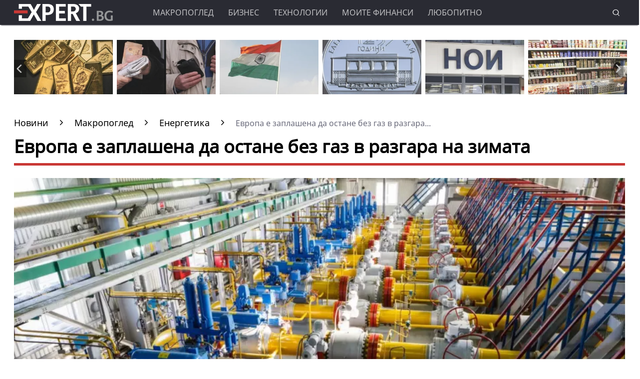

--- FILE ---
content_type: text/html; charset=UTF-8
request_url: https://www.expert.bg/macroview/energy/evropa-e-zaplashena-da-ostane-bez-gaz-v-razgara-na-zimata-1769867.html
body_size: 25452
content:
<!DOCTYPE html>
<html lang="bg">
    <head>
        <meta http-equiv="X-UA-Compatible" content="IE=edge">
        <title>Европа е заплашена да остане без газ в разгара на зимата</title>
        <meta http-equiv="Cache-control" content="public">
        <meta charset="utf-8" />
        <meta http-equiv="X-UA-Compatible" content="chrome=1">
        <meta http-equiv="X-UA-Compatible" content="IE=8">
        <meta content=" Европа рискува да изчерпи запасите си от природен газ в средата на пиковото зимно търсене, ако доставките на Русия по критичния тръбопровод &quot;Северен поток&quot; спрат напълно, предупреждава" name="Description">        <meta content=" природен газ, доставки на газ, руски газ, Газпром, Северен поток 1, Русия, санкции Русия, втечнен газ, Северен поток 2, газово хранилище, газохранилище, газови запаси, газови доставки," name="Keywords">        <link rel="canonical" href="https://www.expert.bg/macroview/energy/evropa-e-zaplashena-da-ostane-bez-gaz-v-razgara-na-zimata-1769867.html" />        <meta name="viewport" content="width=device-width, initial-scale=1.0, maximum-scale=5.0, user-scalable=0" />
        <link rel="apple-touch-icon" sizes="57x57" href="https://i.actualno.com/expert/favicon/apple-icon-57x57.png">
        <link rel="apple-touch-icon" sizes="60x60" href="https://i.actualno.com/expert/favicon/apple-icon-60x60.png">
        <link rel="apple-touch-icon" sizes="72x72" href="https://i.actualno.com/expert/favicon/apple-icon-72x72.png">
        <link rel="apple-touch-icon" sizes="76x76" href="https://i.actualno.com/expert/favicon/apple-icon-76x76.png">
        <link rel="apple-touch-icon" sizes="114x114" href="https://i.actualno.com/expert/favicon/apple-icon-114x114.png">
        <link rel="apple-touch-icon" sizes="120x120" href="https://i.actualno.com/expert/favicon/apple-icon-120x120.png">
        <link rel="apple-touch-icon" sizes="144x144" href="https://i.actualno.com/expert/favicon/apple-icon-144x144.png">
        <link rel="apple-touch-icon" sizes="152x152" href="https://i.actualno.com/expert/favicon/apple-icon-152x152.png">
        <link rel="apple-touch-icon" sizes="180x180" href="https://i.actualno.com/expert/favicon/apple-icon-180x180.png">
        <link rel="icon" type="image/png" sizes="192x192"  href="https://i.actualno.com/expert/favicon/android-icon-192x192.png">
        <link rel="icon" type="image/png" sizes="32x32" href="https://i.actualno.com/expert/favicon/favicon-32x32.png">
        <link rel="icon" type="image/png" sizes="96x96" href="https://i.actualno.com/expert/favicon/favicon-96x96.png">
        <link rel="icon" type="image/png" sizes="16x16" href="https://i.actualno.com/expert/favicon/favicon-16x16.png">
        <link rel="manifest" href="https://i.actualno.com/expert/favicon/manifest.json">
        <meta name="msapplication-TileColor" content="#ffffff">
        <meta name="msapplication-TileImage" content="https://i.actualno.com/expert/favicon/ms-icon-144x144.png">
        <meta name="profitshareid" content="e3a30d82c00e6fd2b0839e5d95e65af2" />
        <meta name="apple-touch-fullscreen" content="yes" />
        <meta property="fb:pages" content="144606753783" />
        <meta property="fb:app_id" content="124973397519318" />
        <meta property="fb:admins" content="100000100884366" />
            <meta property="og:type" content="article" />
    <meta property="og:url" content="https://www.expert.bg/macroview/energy/evropa-e-zaplashena-da-ostane-bez-gaz-v-razgara-na-zimata-1769867.html"/>
    <meta property="og:title" content="Европа е заплашена да остане без газ в най-лошия момент" />
    <meta property="og:description" content=" Европа рискува да изчерпи запасите си от природен газ в средата на пиковото зимно търсене, ако доставките на..." />
    <meta property="og:image" content="https://i1.actualno.com/actualno_2013/upload/news/2021/10/12/0004932001634063185_1769867_920x517.webp" />
    <meta property="og:image:secure_url" content="https://i1.actualno.com/actualno_2013/upload/news/2021/10/12/0004932001634063185_1769867_920x517.webp" />
    <meta property="og:image:type" content="image/webp" />
    <meta property="og:image:width" content="920" />
    <meta property="og:image:height" content="517" />
    <meta property="og:image:alt" content="Европа е заплашена да остане без газ в разгара на зимата" />
        <meta name="twitter:card" content="summary_large_image" />
        <meta name="twitter:site" content="Expert.bg" />
        <link type="text/css" rel="stylesheet" href="/css/fonts/NotoSans.css">
            <link href="/css/fonts/Roboto.css" rel="stylesheet">
     <link type="text/css" rel="stylesheet" href="/css/flexboxgrid.css">
     <link type="text/css" rel="stylesheet" href="/css/style.css">
     <link type="text/css" rel="stylesheet" href="/js/plugins/slick/slick.css">

                            
        <script src="https://cdnjs.cloudflare.com/ajax/libs/Detect.js/2.2.2/detect.min.js"></script>

        <script type="text/javascript" src="https://www.expert.bg/sp-push-worker.js?time=670844"></script>
                    <script async src="https://securepubads.g.doubleclick.net/tag/js/gpt.js"></script>
                <script async src="https://securepubads.g.doubleclick.net/tag/js/gpt.js"></script>
        <script>
            window.googletag = window.googletag || {cmd: []};
        </script>
        <script>
            let  show_banners_js = true;
            document.addEventListener('DOMContentLoaded', function() {
                // Check if show_banners_js is true after the document has loaded
                if (show_banners_js === true) {
                    function loadExternalScript(scriptUrl) {
                        const script = document.createElement('script');
                        script.src = scriptUrl;
                        document.body.appendChild(script);
                    }

                    function generateRandomString(length) {
                        const characters = 'ABCDEFGHIJKLMNOPQRSTUVWXYZabcdefghijklmnopqrstuvwxyz0123456789';
                        let result = '';
                        for (let i = 0; i < length; i++) {
                            result += characters.charAt(Math.floor(Math.random() * characters.length));
                        }
                        return result;
                    }

                    // Generate a random string of 10 characters
                    const randomStr = generateRandomString(10);

                    // Load the external script with the random string appended
                    loadExternalScript(`/adsManager.js?${randomStr}`);
                }
                // If show_banners_js is false, no further action will be taken
            });
        </script>



        <!-- Global site tag (gtag.js) - Google Analytics -->
            <script>
        window.dataLayer = window.dataLayer || [];
        window.dataLayer.push({
            'author_id': '170',
            'article_id': '1769867'
        });
    </script>
        <!-- Google Tag Manager -->
        <script>(function(w,d,s,l,i){w[l]=w[l]||[];w[l].push({'gtm.start':
                    new Date().getTime(),event:'gtm.js'});var f=d.getElementsByTagName(s)[0],
                j=d.createElement(s),dl=l!='dataLayer'?'&l='+l:'';j.async=true;j.src=
                'https://www.googletagmanager.com/gtm.js?id='+i+dl;f.parentNode.insertBefore(j,f);
            })(window,document,'script','dataLayer','GTM-KTFKQJD');</script>
        <!-- End Google Tag Manager -->

        <!-- Begin Cookie Consent  -->
                        <script>(function(){/*
                    2
                 Copyright The Closure Library Authors.
                 SPDX-License-Identifier: Apache-2.0
                */
                'use strict';var g=function(a){var b=0;return function(){return b<a.length?{done:!1,value:a[b++]}:{done:!0}}},l=this||self,m=/^[\w+/_-]+[=]{0,2}$/,p=null,q=function(){},r=function(a){var b=typeof a;if("object"==b)if(a){if(a instanceof Array)return"array";if(a instanceof Object)return b;var c=Object.prototype.toString.call(a);if("[object Window]"==c)return"object";if("[object Array]"==c||"number"==typeof a.length&&"undefined"!=typeof a.splice&&"undefined"!=typeof a.propertyIsEnumerable&&!a.propertyIsEnumerable("splice"))return"array";
                    if("[object Function]"==c||"undefined"!=typeof a.call&&"undefined"!=typeof a.propertyIsEnumerable&&!a.propertyIsEnumerable("call"))return"function"}else return"null";else if("function"==b&&"undefined"==typeof a.call)return"object";return b},u=function(a,b){function c(){}c.prototype=b.prototype;a.prototype=new c;a.prototype.constructor=a};var v=function(a,b){Object.defineProperty(l,a,{configurable:!1,get:function(){return b},set:q})};var y=function(a,b){this.b=a===w&&b||"";this.a=x},x={},w={};var aa=function(a,b){a.src=b instanceof y&&b.constructor===y&&b.a===x?b.b:"type_error:TrustedResourceUrl";if(null===p)b:{b=l.document;if((b=b.querySelector&&b.querySelector("script[nonce]"))&&(b=b.nonce||b.getAttribute("nonce"))&&m.test(b)){p=b;break b}p=""}b=p;b&&a.setAttribute("nonce",b)};var z=function(){return Math.floor(2147483648*Math.random()).toString(36)+Math.abs(Math.floor(2147483648*Math.random())^+new Date).toString(36)};var A=function(a,b){b=String(b);"application/xhtml+xml"===a.contentType&&(b=b.toLowerCase());return a.createElement(b)},B=function(a){this.a=a||l.document||document};B.prototype.appendChild=function(a,b){a.appendChild(b)};var C=function(a,b,c,d,e,f){try{var k=a.a,h=A(a.a,"SCRIPT");h.async=!0;aa(h,b);k.head.appendChild(h);h.addEventListener("load",function(){e();d&&k.head.removeChild(h)});h.addEventListener("error",function(){0<c?C(a,b,c-1,d,e,f):(d&&k.head.removeChild(h),f())})}catch(n){f()}};var ba=l.atob("aHR0cHM6Ly93d3cuZ3N0YXRpYy5jb20vaW1hZ2VzL2ljb25zL21hdGVyaWFsL3N5c3RlbS8xeC93YXJuaW5nX2FtYmVyXzI0ZHAucG5n"),ca=l.atob("WW91IGFyZSBzZWVpbmcgdGhpcyBtZXNzYWdlIGJlY2F1c2UgYWQgb3Igc2NyaXB0IGJsb2NraW5nIHNvZnR3YXJlIGlzIGludGVyZmVyaW5nIHdpdGggdGhpcyBwYWdlLg=="),da=l.atob("RGlzYWJsZSBhbnkgYWQgb3Igc2NyaXB0IGJsb2NraW5nIHNvZnR3YXJlLCB0aGVuIHJlbG9hZCB0aGlzIHBhZ2Uu"),ea=function(a,b,c){this.b=a;this.f=new B(this.b);this.a=null;this.c=[];this.g=!1;this.i=b;this.h=c},F=function(a){if(a.b.body&&!a.g){var b=
                    function(){D(a);l.setTimeout(function(){return E(a,3)},50)};C(a.f,a.i,2,!0,function(){l[a.h]||b()},b);a.g=!0}},D=function(a){for(var b=G(1,5),c=0;c<b;c++){var d=H(a);a.b.body.appendChild(d);a.c.push(d)}b=H(a);b.style.bottom="0";b.style.left="0";b.style.position="fixed";b.style.width=G(100,110).toString()+"%";b.style.zIndex=G(2147483544,2147483644).toString();b.style["background-color"]=I(249,259,242,252,219,229);b.style["box-shadow"]="0 0 12px #888";b.style.color=I(0,10,0,10,0,10);b.style.display=
                    "flex";b.style["justify-content"]="center";b.style["font-family"]="Roboto, Arial";c=H(a);c.style.width=G(80,85).toString()+"%";c.style.maxWidth=G(750,775).toString()+"px";c.style.margin="24px";c.style.display="flex";c.style["align-items"]="flex-start";c.style["justify-content"]="center";d=A(a.f.a,"IMG");d.className=z();d.src=ba;d.style.height="24px";d.style.width="24px";d.style["padding-right"]="16px";var e=H(a),f=H(a);f.style["font-weight"]="bold";f.textContent=ca;var k=H(a);k.textContent=da;J(a,
                    e,f);J(a,e,k);J(a,c,d);J(a,c,e);J(a,b,c);a.a=b;a.b.body.appendChild(a.a);b=G(1,5);for(c=0;c<b;c++)d=H(a),a.b.body.appendChild(d),a.c.push(d)},J=function(a,b,c){for(var d=G(1,5),e=0;e<d;e++){var f=H(a);b.appendChild(f)}b.appendChild(c);c=G(1,5);for(d=0;d<c;d++)e=H(a),b.appendChild(e)},G=function(a,b){return Math.floor(a+Math.random()*(b-a))},I=function(a,b,c,d,e,f){return"rgb("+G(Math.max(a,0),Math.min(b,255)).toString()+","+G(Math.max(c,0),Math.min(d,255)).toString()+","+G(Math.max(e,0),Math.min(f,
                    255)).toString()+")"},H=function(a){a=A(a.f.a,"DIV");a.className=z();return a},E=function(a,b){0>=b||null!=a.a&&0!=a.a.offsetHeight&&0!=a.a.offsetWidth||(fa(a),D(a),l.setTimeout(function(){return E(a,b-1)},50))},fa=function(a){var b=a.c;var c="undefined"!=typeof Symbol&&Symbol.iterator&&b[Symbol.iterator];b=c?c.call(b):{next:g(b)};for(c=b.next();!c.done;c=b.next())(c=c.value)&&c.parentNode&&c.parentNode.removeChild(c);a.c=[];(b=a.a)&&b.parentNode&&b.parentNode.removeChild(b);a.a=null};var ia=function(a,b,c,d,e){var f=ha(c),k=function(n){n.appendChild(f);l.setTimeout(function(){f?(0!==f.offsetHeight&&0!==f.offsetWidth?b():a(),f.parentNode&&f.parentNode.removeChild(f)):a()},d)},h=function(n){document.body?k(document.body):0<n?l.setTimeout(function(){h(n-1)},e):b()};h(3)},ha=function(a){var b=document.createElement("div");b.className=a;b.style.width="1px";b.style.height="1px";b.style.position="absolute";b.style.left="-10000px";b.style.top="-10000px";b.style.zIndex="-10000";return b};var K={},L=null;var M=function(){},N="function"==typeof Uint8Array,O=function(a,b){a.b=null;b||(b=[]);a.j=void 0;a.f=-1;a.a=b;a:{if(b=a.a.length){--b;var c=a.a[b];if(!(null===c||"object"!=typeof c||Array.isArray(c)||N&&c instanceof Uint8Array)){a.g=b-a.f;a.c=c;break a}}a.g=Number.MAX_VALUE}a.i={}},P=[],Q=function(a,b){if(b<a.g){b+=a.f;var c=a.a[b];return c===P?a.a[b]=[]:c}if(a.c)return c=a.c[b],c===P?a.c[b]=[]:c},R=function(a,b,c){a.b||(a.b={});if(!a.b[c]){var d=Q(a,c);d&&(a.b[c]=new b(d))}return a.b[c]};
                M.prototype.h=N?function(){var a=Uint8Array.prototype.toJSON;Uint8Array.prototype.toJSON=function(){var b;void 0===b&&(b=0);if(!L){L={};for(var c="ABCDEFGHIJKLMNOPQRSTUVWXYZabcdefghijklmnopqrstuvwxyz0123456789".split(""),d=["+/=","+/","-_=","-_.","-_"],e=0;5>e;e++){var f=c.concat(d[e].split(""));K[e]=f;for(var k=0;k<f.length;k++){var h=f[k];void 0===L[h]&&(L[h]=k)}}}b=K[b];c=[];for(d=0;d<this.length;d+=3){var n=this[d],t=(e=d+1<this.length)?this[d+1]:0;h=(f=d+2<this.length)?this[d+2]:0;k=n>>2;n=(n&
                    3)<<4|t>>4;t=(t&15)<<2|h>>6;h&=63;f||(h=64,e||(t=64));c.push(b[k],b[n],b[t]||"",b[h]||"")}return c.join("")};try{return JSON.stringify(this.a&&this.a,S)}finally{Uint8Array.prototype.toJSON=a}}:function(){return JSON.stringify(this.a&&this.a,S)};var S=function(a,b){return"number"!==typeof b||!isNaN(b)&&Infinity!==b&&-Infinity!==b?b:String(b)};M.prototype.toString=function(){return this.a.toString()};var T=function(a){O(this,a)};u(T,M);var U=function(a){O(this,a)};u(U,M);var ja=function(a,b){this.c=new B(a);var c=R(b,T,5);c=new y(w,Q(c,4)||"");this.b=new ea(a,c,Q(b,4));this.a=b},ka=function(a,b,c,d){b=new T(b?JSON.parse(b):null);b=new y(w,Q(b,4)||"");C(a.c,b,3,!1,c,function(){ia(function(){F(a.b);d(!1)},function(){d(!0)},Q(a.a,2),Q(a.a,3),Q(a.a,1))})};var la=function(a,b){V(a,"internal_api_load_with_sb",function(c,d,e){ka(b,c,d,e)});V(a,"internal_api_sb",function(){F(b.b)})},V=function(a,b,c){a=l.btoa(a+b);v(a,c)},W=function(a,b,c){for(var d=[],e=2;e<arguments.length;++e)d[e-2]=arguments[e];e=l.btoa(a+b);e=l[e];if("function"==r(e))e.apply(null,d);else throw Error("API not exported.");};var X=function(a){O(this,a)};u(X,M);var Y=function(a){this.h=window;this.a=a;this.b=Q(this.a,1);this.f=R(this.a,T,2);this.g=R(this.a,U,3);this.c=!1};Y.prototype.start=function(){ma();var a=new ja(this.h.document,this.g);la(this.b,a);na(this)};
                var ma=function(){var a=function(){if(!l.frames.googlefcPresent)if(document.body){var b=document.createElement("iframe");b.style.display="none";b.style.width="0px";b.style.height="0px";b.style.border="none";b.style.zIndex="-1000";b.style.left="-1000px";b.style.top="-1000px";b.name="googlefcPresent";document.body.appendChild(b)}else l.setTimeout(a,5)};a()},na=function(a){var b=Date.now();W(a.b,"internal_api_load_with_sb",a.f.h(),function(){var c;var d=a.b,e=l[l.btoa(d+"loader_js")];if(e){e=l.atob(e);
                    e=parseInt(e,10);d=l.btoa(d+"loader_js").split(".");var f=l;d[0]in f||"undefined"==typeof f.execScript||f.execScript("var "+d[0]);for(;d.length&&(c=d.shift());)d.length?f[c]&&f[c]!==Object.prototype[c]?f=f[c]:f=f[c]={}:f[c]=null;c=Math.abs(b-e);c=1728E5>c?0:c}else c=-1;0!=c&&(W(a.b,"internal_api_sb"),Z(a,Q(a.a,6)))},function(c){Z(a,c?Q(a.a,4):Q(a.a,5))})},Z=function(a,b){a.c||(a.c=!0,a=new l.XMLHttpRequest,a.open("GET",b,!0),a.send())};(function(a,b){l[a]=function(c){for(var d=[],e=0;e<arguments.length;++e)d[e-0]=arguments[e];l[a]=q;b.apply(null,d)}})("__d3lUW8vwsKlB__",function(a){"function"==typeof window.atob&&(a=window.atob(a),a=new X(a?JSON.parse(a):null),(new Y(a)).start())});}).call(this);

            window.__d3lUW8vwsKlB__("[base64]");</script>
        <!-- End Cookie Consent -->
    </head>
    <body>
    <!-- Google Tag Manager (noscript) -->
    <noscript><iframe src="https://www.googletagmanager.com/ns.html?id=GTM-KTFKQJD"
                      height="0" width="0" style="display:none;visibility:hidden"></iframe></noscript>
    <!-- End Google Tag Manager (noscript) -->
    <div id="/128945922/Expert.bg/Megaboard"></div>
        <header>
            <div class="container">
                <div class="logo-box">
                    <a href="/"><img src="/images/logo.png" class="logo" alt="Expert.bg" title="Expert.bg"></a>
                </div>
                <nav class="menu">
                    <ul class="main-menu">
                        <li>
                            <a class="menu-link" href="/macroview">Макропоглед</a>
                            <ul class="sub-menu">
                                <li> <a href="/macroview">Последни новини</a></li>
                                <li><a href="/macroview/economy">Икономика</a> </li>
                                <li><a href="/macroview/finance">Бюджет и финанси</a> </li>
                                <li><a href="/macroview/energy">Енергетика</a> </li>
                                <li><a href="/macroview/marketplace">Труд и социална политика</a> </li>
                                <li><a href="/macroview/transport">Транспорт</a> </li>
                                <li><a href="/macroview/tourism">Туризъм</a> </li>
                                <li> <a href="/macroview/farming">Земеделие</a></li>
                                <li> <a href="/macroview/healthy">Здравеопазване</a></li>
                            </ul>
                        </li>
                        <li>
                            <a class="menu-link"  href="/business">Бизнес</a>
                            <ul class="sub-menu">
                                <li> <a href="/business">Последни новини</a></li>
                                <li> <a href="/business/companies">Компании</a></li>
                                <li> <a href="/business/investments">Инвестиции и сделки</a></li>
                                <li> <a href="/business/forex">Пазари</a></li>
                            </ul>
                        </li>
                        <li>
                            <a class="menu-link"  href="/technology">Технологии</a>
                            <ul class="sub-menu">
                                <li> <a href="/technology">Последни новини</a></li>
                                <li> <a href="/technology/it">Интернет и ИТ</a></li>
                                <li> <a href="/technology/cars">Автомобили</a></li>
                                <li> <a href="/technology/widgets">Джаджи</a></li>
                                <li> <a href="/technology/innovation-science">Иновации и наука</a></li>
                            </ul>
                        </li>
                        <li>
                            <a class="menu-link"  href="/my-finance">Моите финанси</a>
                            <ul class="sub-menu">
                                <li> <a href="/my-finance">Последни новини</a></li>
                                <li> <a href="/my-finance/credits">Кредити</a></li>
                                <li> <a href="/my-finance/estate">Имоти</a></li>
                                <li> <a href="/my-finance/savings">Спестявания</a></li>
                            </ul>
                        </li>
                        <li>
                            <a class="menu-link"  href="/curious">Любопитно</a>
                            <ul class="sub-menu">
                                <li> <a href="/curious">Последни новини</a></li>
                                <li> <a href="/curious/curious-all">Любопитни вести</a></li>
                                <li> <a href="/curious/curious-riches">Богатство</a></li>
                                <li> <a href="/curious/curious-jokes">Вицове</a></li>
                                <li> <a href="/curious/useful">Полезно</a></li>
                            </ul>
                        </li>
                    </ul>
                </nav>
                <nav class="menu-mobile">
                    <ul>
                        <li>
                            <a href="javascript:void(0)" data-link="/macroview">Макропоглед</a>
                            <ul class="sub-menu-mobile">
                                <li> <a href="/macroview">Последни новини</a></li>
                                <li><a href="/macroview/economy">Икономика</a> </li>
                                <li><a href="/macroview/finance">Бюджет и финанси</a> </li>
                                <li><a href="/macroview/energy">Енергетика</a> </li>
                                <li><a href="/macroview/marketplace">Труд и социална политика</a> </li>
                                <li><a href="/macroview/transport">Транспорт</a> </li>
                                <li><a href="/macroview/tourism">Туризъм</a> </li>
                                <li> <a href="/macroview/farming">Земеделие</a></li>
                                <li> <a href="/macroview/healthy">Здравеопазване</a></li>
                            </ul>
                        </li>
                        <li>
                            <a href="javascript:void(0)" data-link="/business">Бизнес</a>
                            <ul class="sub-menu-mobile">
                                <li> <a href="/business">Последни новини</a></li>
                                <li> <a href="/business">Последни новини</a></li>
                                <li> <a href="/business/companies">Компании</a></li>
                                <li> <a href="/business/investments">Инвестиции и сделки</a></li>
                                <li> <a href="/business/forex">Пазари</a></li>
                            </ul>
                        </li>
                        <li>
                            <a href="javascript:void(0)" data-link="/technology">Технологии</a>
                            <ul class="sub-menu-mobile">
                                <li> <a href="/technology">Последни новини</a></li>
                                <li> <a href="/technology/it">Интернет и ИТ</a></li>
                                <li> <a href="/technology/cars">Автомобили</a></li>
                                <li> <a href="/technology/widgets">Джаджи</a></li>
                                <li> <a href="/technology/innovation-science">Иновации и наука</a></li>
                            </ul>
                        </li>
                        <li>
                            <a href="javascript:void(0)" data-link="/my-finance">Моите финанси</a>
                            <ul class="sub-menu-mobile">
                                <li> <a href="/my-finance">Последни новини</a></li>
                                <li> <a href="/my-finance/credits">Кредити</a></li>
                                <li> <a href="/my-finance/estate">Имоти</a></li>
                                <li> <a href="/my-finance/savings">Спестявания</a></li>
                            </ul>
                        </li>
                        <li>
                            <a href="javascript:void(0)" data-link="/curious">Любопитно</a>
                            <ul class="sub-menu-mobile">
                                <li> <a href="/curious">Последни новини</a></li>
                                <li> <a href="/curious/curious-all">Любопитни вести</a></li>
                                <li> <a href="/curious/curious-tourism">Пътешествия и забавление</a></li>
                                <li> <a href="/curious/curious-riches">Богатство</a></li>
                                <li> <a href="/curious/curious-jokes">Вицове</a></li>
                                <li><a href="/curious/useful">Полезно</a></li>
                            </ul>
                        </li>
                    </ul>
                </nav>
                <div class="menu-bar" onclick="openMenuBar(this)">
                    <div class="bar1"></div>
                    <div class="bar2"></div>
                    <div class="bar3"></div>
                </div>
                <div class="search-box">
                    <div class="search-header-box">
                        <form action="https://www.expert.bg/search" method="get">
                            <input class="search-header-filed" name="searchtext" value="" placeholder="Въведете текст за търсене">
                            <a href="#" class="search-button-menu" ><i class="icon-search"></i></a>
                        </form>
                    </div>
                    <a href="#" id="search-button" data-clicks="1"><i class="icon-search"></i></a>
                </div>
            </div>
        </header>
        <div class="container">
            <div class="mega-board m-top-75">
                <!-- /128945922/Expert_newsite /Megaboard -->
                                    <div id="adoceanwebgroundbgwafqqwgpri"></div>
                    <script type="text/javascript">
                        /* (c)AdOcean 2003-2014, webgroundbg.expert.bg new.home.megaboard */
                        ado.slave('adoceanwebgroundbgwafqqwgpri', {myMaster: '2wcKxSdBo_uqnSHJeL6YMYtuwqiTtZ476fKgFaoK5Ov.07' });
                    </script>
                            </div>
                    <div class="m-top-30 row">
            <div id="home-slider" class="home-slider col-lg-12 col-md-12 col-sm-12 col-xs-12">
                                                                                <div>
                    <figure>
                        <a href="/business/forex/cenata-na-zlatoto-postavi-neverojaten-rekord-2548451.html" aria-label="Read more about article">
                            <picture>
                                <source srcset="https://i1.actualno.com/actualno_2013/upload/news/2026/01/28/516a81788f029be609a760e3f832f794_2548451_300x165.webp" type="image/webp">
                                <source srcset="https://i1.actualno.com/actualno_2013/upload/news/2026/01/28/516a81788f029be609a760e3f832f794_2548451_300x165.jpg" type="image/jpeg">
                                <img class="lazyload" data-src="https://i1.actualno.com/actualno_2013/upload/news/2026/01/28/516a81788f029be609a760e3f832f794_2548451_300x165.webp" alt="Цената на златото постави невероятен рекорд">
                            </picture>
                        </a>
                        <div class="slider-caption">
                            <div>
                                <a href="/business/forex/cenata-na-zlatoto-postavi-neverojaten-rekord-2548451.html" aria-label="Read more about article">
                                                                        Цената на златото постави невероятен рекорд
                                                                    </a>
                            </div>
                        </div>
                    </figure>
                </div>
                                                                        <div>
                    <figure>
                        <a href="/macroview/marketplace/eto-kolko-dostigna-srednata-pensija-2539919.html" aria-label="Read more about article">
                            <picture>
                                <source srcset="https://i1.actualno.com/actualno_2013/upload/news/2026/01/07/e4bb1d5644eb7b48441b5d53abcf34fe_2539919_300x165.webp" type="image/webp">
                                <source srcset="https://i1.actualno.com/actualno_2013/upload/news/2026/01/07/e4bb1d5644eb7b48441b5d53abcf34fe_2539919_300x165.jpg" type="image/jpeg">
                                <img class="lazyload" data-src="https://i1.actualno.com/actualno_2013/upload/news/2026/01/07/e4bb1d5644eb7b48441b5d53abcf34fe_2539919_300x165.webp" alt="Ето колко достигна средната пенсия">
                            </picture>
                        </a>
                        <div class="slider-caption">
                            <div>
                                <a href="/macroview/marketplace/eto-kolko-dostigna-srednata-pensija-2539919.html" aria-label="Read more about article">
                                                                            Ето колко достигна средната пенсия
                                                                    </a>
                            </div>
                        </div>
                    </figure>
                </div>
                                        <div>
                    <figure>
                        <a href="/macroview/economy/es-i-indija-skluchiha-sporazumenie-za-svobodna-tyrgovija-2547957.html" aria-label="Read more about article">
                            <picture>
                                <source srcset="https://i1.actualno.com/actualno_2013/upload/news/2026/01/27/8c6a7bd857c647b1f06c14fe9a23eaf1_2547957_300x165.webp" type="image/webp">
                                <source srcset="https://i1.actualno.com/actualno_2013/upload/news/2026/01/27/8c6a7bd857c647b1f06c14fe9a23eaf1_2547957_300x165.jpg" type="image/jpeg">
                                <img class="lazyload" data-src="https://i1.actualno.com/actualno_2013/upload/news/2026/01/27/8c6a7bd857c647b1f06c14fe9a23eaf1_2547957_300x165.webp" alt="ЕС и Индия сключиха споразумение за свободна търговия">
                            </picture>
                        </a>
                        <div class="slider-caption">
                            <div>
                                <a href="/macroview/economy/es-i-indija-skluchiha-sporazumenie-za-svobodna-tyrgovija-2547957.html" aria-label="Read more about article">
                                                                        ЕС и Индия сключиха споразумение за свободна търговия
                                                                    </a>
                            </div>
                        </div>
                    </figure>
                </div>
                                                                                    <div>
                    <figure>
                        <a href="/macroview/finance/bnb-pusna-pyrvata-kolekcionerska-moneta-v-evro-2547500.html" aria-label="Read more about article">
                            <picture>
                                <source srcset="https://i1.actualno.com/actualno_2013/upload/news/2026/01/26/cbe2159f1bb901c54f61fd04053fa53e_2547500_300x165.webp" type="image/webp">
                                <source srcset="https://i1.actualno.com/actualno_2013/upload/news/2026/01/26/cbe2159f1bb901c54f61fd04053fa53e_2547500_300x165.jpg" type="image/jpeg">
                                <img class="lazyload" data-src="https://i1.actualno.com/actualno_2013/upload/news/2026/01/26/cbe2159f1bb901c54f61fd04053fa53e_2547500_300x165.webp" alt="БНБ пусна първата колекционерска монета в евро">
                            </picture>
                        </a>
                        <div class="slider-caption">
                            <div>
                                <a href="/macroview/finance/bnb-pusna-pyrvata-kolekcionerska-moneta-v-evro-2547500.html" aria-label="Read more about article">
                                                                        БНБ пусна първата колекционерска монета в евро
                                                                    </a>
                            </div>
                        </div>
                    </figure>
                </div>
                                                                        <div>
                    <figure>
                        <a href="/macroview/marketplace/noi-shte-predlaga-cjalata-informacija-za-pensiite-na-edno-mjasto-2539409.html" aria-label="Read more about article">
                            <picture>
                                <source srcset="https://i1.actualno.com/actualno_2013/upload/news/2026/01/06/d3fa0d9d3366ffecfd1c04711556af11_2539409_300x165.webp" type="image/webp">
                                <source srcset="https://i1.actualno.com/actualno_2013/upload/news/2026/01/06/d3fa0d9d3366ffecfd1c04711556af11_2539409_300x165.jpg" type="image/jpeg">
                                <img class="lazyload" data-src="https://i1.actualno.com/actualno_2013/upload/news/2026/01/06/d3fa0d9d3366ffecfd1c04711556af11_2539409_300x165.webp" alt="НОИ ще предлага цялата информация за пенсиите на едно място">
                            </picture>
                        </a>
                        <div class="slider-caption">
                            <div>
                                <a href="/macroview/marketplace/noi-shte-predlaga-cjalata-informacija-za-pensiite-na-edno-mjasto-2539409.html" aria-label="Read more about article">
                                                                            НОИ ще предлага цялата информация за пенсиите на едно място
                                                                    </a>
                            </div>
                        </div>
                    </figure>
                </div>
                                        <div>
                    <figure>
                        <a href="/macroview/economy/kzk-shte-proverjava-za-koncentracija-na-pazara-na-mlechni-produkti-2546608.html" aria-label="Read more about article">
                            <picture>
                                <source srcset="https://i1.actualno.com/actualno_2013/upload/news/2026/01/23/47a5549d7639264d79d0722f496ea138_2546608_300x165.webp" type="image/webp">
                                <source srcset="https://i1.actualno.com/actualno_2013/upload/news/2026/01/23/47a5549d7639264d79d0722f496ea138_2546608_300x165.jpg" type="image/jpeg">
                                <img class="lazyload" data-src="https://i1.actualno.com/actualno_2013/upload/news/2026/01/23/47a5549d7639264d79d0722f496ea138_2546608_300x165.webp" alt="КЗК ще проверява за концентрация на пазара на млечни продукти">
                            </picture>
                        </a>
                        <div class="slider-caption">
                            <div>
                                <a href="/macroview/economy/kzk-shte-proverjava-za-koncentracija-na-pazara-na-mlechni-produkti-2546608.html" aria-label="Read more about article">
                                                                        КЗК ще проверява за концентрация на пазара на млечни продукти
                                                                    </a>
                            </div>
                        </div>
                    </figure>
                </div>
                                                                                    <div>
                    <figure>
                        <a href="/macroview/economy/sofija-vleze-v-klasacija-za-naj-skypi-gradove-v-sveta-2546087.html" aria-label="Read more about article">
                            <picture>
                                <source srcset="https://i1.actualno.com/actualno_2013/upload/news/2026/01/22/43b0e0f9a7adad99479e515490a6ab85_2546087_300x165.webp" type="image/webp">
                                <source srcset="https://i1.actualno.com/actualno_2013/upload/news/2026/01/22/43b0e0f9a7adad99479e515490a6ab85_2546087_300x165.jpg" type="image/jpeg">
                                <img class="lazyload" data-src="https://i1.actualno.com/actualno_2013/upload/news/2026/01/22/43b0e0f9a7adad99479e515490a6ab85_2546087_300x165.webp" alt="София влезе в класация за най-скъпи градове в света">
                            </picture>
                        </a>
                        <div class="slider-caption">
                            <div>
                                <a href="/macroview/economy/sofija-vleze-v-klasacija-za-naj-skypi-gradove-v-sveta-2546087.html" aria-label="Read more about article">
                                                                        София влезе в класация за най-скъпи градове в света
                                                                    </a>
                            </div>
                        </div>
                    </figure>
                </div>
                                                                                    <div>
                    <figure>
                        <a href="/macroview/finance/kak-bylgarija-vyvejda-evroto-2545567.html" aria-label="Read more about article">
                            <picture>
                                <source srcset="https://i1.actualno.com/actualno_2013/upload/news/2026/01/21/e8b57444eb63d55b7046d0f1946d90d3_2545567_300x165.webp" type="image/webp">
                                <source srcset="https://i1.actualno.com/actualno_2013/upload/news/2026/01/21/e8b57444eb63d55b7046d0f1946d90d3_2545567_300x165.jpg" type="image/jpeg">
                                <img class="lazyload" data-src="https://i1.actualno.com/actualno_2013/upload/news/2026/01/21/e8b57444eb63d55b7046d0f1946d90d3_2545567_300x165.webp" alt="Как България въвежда еврото?">
                            </picture>
                        </a>
                        <div class="slider-caption">
                            <div>
                                <a href="/macroview/finance/kak-bylgarija-vyvejda-evroto-2545567.html" aria-label="Read more about article">
                                                                        Как България въвежда еврото?
                                                                    </a>
                            </div>
                        </div>
                    </figure>
                </div>
                                    </div>
        </div>
        <div class="row m-top-30">
            <div class="col-lg-12 col-md-12 col-sm-12  col-xs-12 row">
                <div class="col-lg-9 col-md-12 col-sm-12 col-xs-12">
                                                                <div class="breadcrumb">
                            <ul itemscope="" itemtype="https://schema.org/BreadcrumbList">
                                <li itemprop="itemListElement" itemscope="" itemtype="https://schema.org/ListItem">
                                    <a href="/" itemprop="item">
                                        <span itemprop="name">Новини</span>
                                        <meta itemprop="position" content="1">
                                    </a>
                                </li>
                                <li itemprop="itemListElement" itemscope="" itemtype="https://schema.org/ListItem">
                                    <a href="/macroview" itemprop="item">
                                       <span itemprop="name">
                                           Макропоглед
                                       </span>
                                        <meta itemprop="position" content="2">
                                    </a>
                                </li>
                                <li itemprop="itemListElement" itemscope="" itemtype="https://schema.org/ListItem">
                                    <a href="/macroview/energy" itemprop="item">
                                       <span itemprop="name">
                                           Енергетика
                                       </span>
                                        <meta itemprop="position" content="2">
                                    </a>
                                </li>
                                <li class="breadcrumb-article-title">   Европа е заплашена да остане без газ в разгара...</li>

                            </ul>
                        </div>

                        <article itemscope="" itemtype="https://schema.org/NewsArticle">
                                <h1 class="headline" itemprop="headline name"> Европа е заплашена да остане без газ в разгара на зимата</h1>
                                <hr width="100%" class="headline-box">
                                <meta itemscope itemprop="mainEntityOfPage" itemType="https://schema.org/WebPage" itemid="/macroview/energy/evropa-e-zaplashena-da-ostane-bez-gaz-v-razgara-na-zimata-1769867.html"/>
                                <meta itemprop="articleSection" content="Енергетика">
                                <section class="article-image">
                                    <picture itemprop="image" itemscope itemtype="https://schema.org/ImageObject">
                                                                                            <source srcset="https://i1.actualno.com/actualno_2013/upload/news/2021/10/12/0004932001634063185_1769867_920x517.webp" type="image/webp">
                                                <source srcset="https://i1.actualno.com/actualno_2013/upload/news/2021/10/12/0004932001634063185_1769867_920x517.jpg" type="image/jpeg">
                                                <img class="lazyload" data-src="https://i1.actualno.com/actualno_2013/upload/news/2021/10/12/0004932001634063185_1769867_920x517.webp" alt="Европа е заплашена да остане без газ в разгара на зимата">
                                                <meta itemprop="url" content="https://i1.actualno.com/actualno_2013/upload/news/2021/10/12/0004932001634063185_1769867_920x517.webp">
                                                <meta itemprop="width" content="920">
                                                <meta itemprop="height" content="517">
                                                                                    </picture>
                                                                                            <div class="source">
                                                    Снимка: Gazprom
                                                </div>
                                                                            </section>
                                <p>
                                    <span class="date-white"> <time itemprop="datePublished" datetime="2022-06-18">18 Юни 2022, 04:15</time></span>
                                                                    </p>
                                <div class="social-box m-top-30">
                                    <ul>
                                        <li><a href="#"  id="fb-share-button"><i class="icon-facebook"></i></a></li>
                                        <li><a href="#"  id="twitter-share-button"><i class="icon-twitter"></i></a></li>
                                        <li class="author" itemprop="author" itemscope itemtype="https://schema.org/Person">
                                                                                            <a href ="/editor/170" target = '_blanl'>
                                                <span itemprop="name" class="author-text">Илия Лазаров</span>
                                                </a>
                                                
                                                                                    </li>
                                    </ul>
                                </div>
                                <div  itemprop="articleBody">
                                    <p>Европа рискува да изчерпи запасите си от природен газ в средата на пиковото зимно търсене, ако доставките на Русия по критичния тръбопровод "Северен поток" спрат напълно, предупреждава изследователската и консултантска компания Wood Mackenzie. <i><a href="https://www.expert.bg/macroview/energy/kakvo-shte-se-sluchi-ako-rusija-spre-dostavkite-na-gaz-za-evropa-1732134.html" target="_blank"><b>Какво ще се случи, ако Русия спре доставките на газ за Европа?</b></a></i></p>

                        <div class="banner-in-category">
                            <div id="adoceanwebgroundbglnjgklolat"></div>
                            <script type="text/javascript">
                                <!-- (c)AdOcean 2003-2017, webgroundbg.Expert.bg.inner pages.InArticle -->
                                ado.slave('adoceanwebgroundbglnjgklolat', {myMaster: '2wcKxSdBo_uqnSHJeL6YMYtuwqiTtZ476fKgFaoK5Ov.07' });
                            </script>
                        </div><p>В най-лошия сценарий, при който газопроводът "Северен поток" до Германия бъде напълно затворен, Европа няма да успее да напълни достатъчно газовите хранилища до началото на отоплителния сезон през ноември. И регионът може да изчерпи напълно запасите си до януари, прогнозира Масимо Ди Одоардо, вицепрезидент за изследвания на газ и втечнен природен газ в WoodMac, пред Bloomberg. <a class="title" href="https://www.expert.bg/macroview/energy/ruskijat-gaz-ne-e-evtin-zavisimite-dyrjavi-stradat-naj-mnogo-1769045.html" target="_blank"> <i><b>Руският газ не е евтин, зависимите от него страдат най-много</b></i> </a></p>
<div class='banner-in-category'>
                                <!-- /128945922/Sportlive_newsite/InArticle -->
                    <div id='div-gpt-ad-1591086275380-6'>
  <script>
    googletag.cmd.push(function() { googletag.display('div-gpt-ad-1591086275380-6'); });
  </script>
</div>
                      </div><p>"Дори като се имат предвид мерките за противодействие, може да е неизбежно да се наложи някакво нормиране на търсенето", предупреждава Ди Одоардо. <a class="title" href="https://www.expert.bg/macroview/energy/rusija-sprja-gaza-na-francija-i-namali-dostavkite-na-italija-i-slovakija-1769657.html" target="_blank"> <i><b>Русия спря газа на Франция и намали доставките на още 2 страни</b></i> </a></p>
<p>В ход, който разтърси енергийните пазари и <a href="https://www.actualno.com/business-world/cenata-na-prirodnija-gaz-v-evropa-skochi-sled-kato-rusija-namali-dostavkite-prez-severen-potok-news_1768919.html">предизвика ново покачване на цените</a>, руският газов гигант "Газпром" намали доставките на клиенти в Италия, Германия, Франция и Австрия през последните 3-4 дни. Износителят твърди, че е трябвало да ограничи капацитета на газопровода си "Северен поток 1" през Балтийско море поради проблеми с ремонта на турбини, произведени от Siemens. Но Германия оспорва това, като нарича намалените доставки "политически мотивирани" и целящи обезпокояване на пазарите. <a class="title" href="https://www.expert.bg/macroview/energy/nashijat-produkt-nashite-pravila-gazprom-ogranichi-oshte-dostavkite-kym-germanija-1769522.html" target="_blank"> <i><b>"Нашият продукт, нашите правила": Газпром ограничи още доставките към Германия</b></i> </a></p>
<p>Ако по-ниските руски газови потоци се задържат по-дълго, те могат да провалят лятната кампанията за запълване на газохранилищата, точно когато запасите се възстановяваха, засилвайки оптимизма, че регионът ще достигне <a href="https://www.expert.bg/macroview/energy/es-ima-plan-kak-da-napylni-gazohranilishtata-za-sledvashtata-zima-1756230.html" target="_blank">целта на ЕС за минимално ниво на запълване от 80%</a> преди 1 ноември.</p>
<p>Пълното спиране на доставките по "Северен поток" ще доведе до нива на съхранение в Европа от едва 59% до 1 ноември, посочва Ди Одоардо. Ако тръбопроводът продължи да работи само с 40% от капацитета си, тогава нивата на съхранение може да достигнат 67% дотогава, като рискът от изчерпване на запасите ще се измести в края на зимата, казва той. <a href="https://www.expert.bg/macroview/energy/gazprom-palach-ili-spasitel-na-evropa-ot-gazovoto-bedstvie-1661627.html" target="_blank"><i><b>Газпром: Палач или спасител на Европа от газовото бедствие?</b></i></a></p>
<h2><b>Нов опит за възраждане на "Северен поток 2"?</b></h2>
<div class='banner-in-category'>
                        <!-- /128945922/Sportlive_newsite/InArticle//3 -->
                      <div id='div-gpt-ad-1591086275380-7'>
  <script>
    googletag.cmd.push(function() { googletag.display('div-gpt-ad-1591086275380-7'); });
  </script>
</div>
                  </div><p><img width="100%" src="https://i.actualno.com/actualno_2013/upload/2021/09/10/0512891001631274435_big.jpg" /></p>
<p>Руските власти твърдят, че не могат да възстановят силно намалените количества на газ, които текат по газопровода "Северен поток 1", тъй като става въпрос за технически проблем, усложнен от санкциите. Те обаче са готови веднага да пуснат "Северен поток 2", за да възстановят обема на доставките. <a href="https://www.expert.bg/macroview/energy/gotovijat-severen-potok-2-geopoliticheski-triumf-na-rusija-ili-neprostima-greshka-na-germanija-1641859.html" target="_blank"> <i><b>Готовият "Северен поток 2": Геополитически триумф на Русия или непростима грешка на Германия?</b></i></a></p>
<div class='banner-in-category'>
                        <!-- /128945922/Sportlive_newsite/InArticle//4 -->
                    <div id='div-gpt-ad-1591086275380-8'>
  <script>
    googletag.cmd.push(function() { googletag.display('div-gpt-ad-1591086275380-8'); });
  </script>
</div>
                  </div><p>Изпълнителният директор на "Газпром" Алексей Милер, държавната компания с монопол върху износа на руски газ по тръбопроводи, каза, че западните санкции правят невъзможно да се осигури връщането на оборудването за компресорната станция на газопровода "Портовая" край Виборг, което създава проблеми по цялото трасе. Милер подчерта, че газопроводът "Северен поток 2", теоретично е готов за използване "във всеки момент". <i><b><a class="title" href="https://www.expert.bg/macroview/energy/sankciite-zapochnaha-germanija-spira-gazoprovoda-severen-potok-2-1714809.html" target="_blank">Санкциите започнаха: Германия спира газопровода "Северен поток 2"</a></b></i></p>
<p>Германия прекрати процедурата за сертифициране на новия газопровод заради войната в Украйна, а САЩ поставиха в санкционния си списък компанията, която е собственик на тръбопровода. <i><b><a class="title" href="https://www.expert.bg/macroview/economy/jestoki-sankcii-sasht-zaplashva-da-spre-severen-potok-2-ako-rusija-napadne-ukrajna-1681590.html" target="_blank">Жестоки санкции: САЩ заплашва да спре "Северен поток 2", ако Русия нападне Украйна</a></b></i></p>
<p>"Северен поток 2" има капацитет да изпомпва около 55 млрд. куб. метра газ годишно за ЕС, повече от половината от внесеното в Европа по газопроводи руско гориво миналата година.</p>
<p>Но ако тръбопроводът се върне към нормална работа, тогава е възможно да се запълнят местата за съхранение до 80% до 1 ноември, дори на фона на продължаващото <a href="https://www.expert.bg/macroview/energy/pojar-v-terminal-za-vtechnen-gaz-zastrashava-dostavkite-za-es-1766232.html" target="_blank">прекъсване на работата на завода за втечняване на газ Freeport LNG в САЩ</a>, каза Ди Одоардо.</p>
<h2><b>Европа вече използва запасите за зимата</b></h2>
<p><img width="100%" src="https://i.actualno.com/actualno_2013/upload/2021/10/27/0360281001635362513_big.jpg" /></p>
<p>Намаляването на руските доставки принуди европейските доставчици на комунални услуги да започнат да използват газови запаси, които обикновено пазят за зимата.</p>
<p>Тази седмица нивата в газохранилищата паднаха за първи път от средата на април, когато търговците обикновено започват процеса по запълване на съоръженията, показват данните от Gas Infrastructure Europe. В резултат на това газът достигна най-голямото си седмично поскъпване (над 50%), откакто Кремъл започна войната си срещу Украйна. В петък цената достигна 124 евро/mWh, или 1211 евро за 1000 куб. м.</p>
<p>"Ясно е, че това не трябва да се случва в сезона на запълване на хранилищата. Това ще бъде обезпокоително за пазара и вероятно ще поддържа цените", казва Уорън Патерсън, ръководител на стратегията за суровини на ING Groep.</p>
<p>Други експерти забелязват "странното съвпадение", че руските доставки  намаляват с точно толкова, колкото е нарастването на получения втечнен  газ в ЕС - 24 млрд. куб. м. В случай на по-добро от очакваното запълване  на европейските хранилища, Кремъл може да реши допълнително да намали  доставките до 12 млрд. куб. м.</p>
<blockquote class="twitter-tweet">
<p lang="en" dir="ltr">Not a believer in geopolitical coincidence. Take natgas. In 2022, flows reduced exactly by the amount the EU managed to increase LNG imp (24bcm). The better than expected storage fills in the EU may made the Kremlin decide to slow deliveries down by 12bcm (NS1).<a href="https://twitter.com/hashtag/TTF?src=hash&amp;ref_src=twsrc%5Etfw" target="_blank">#TTF</a> <a href="https://twitter.com/Alpen_R?ref_src=twsrc%5Etfw" target="_blank">@Alpen_R</a> <a href="https://t.co/fmgpuWQaWi" target="_blank">pic.twitter.com/fmgpuWQaWi</a></p>
&mdash; Alexander Stahel 🇺🇦 (@BurggrabenH) <a href="https://twitter.com/BurggrabenH/status/1536732136761335811?ref_src=twsrc%5Etfw" target="_blank">June 14, 2022</a></blockquote>
<p>
<script src="https://platform.twitter.com/widgets.js" charset="utf-8"></script>
</p>
<p>"Най-голямото предизвикателство, пред което е изправен пазарът, е оценката на въздействието на произтичащото забавяне на запълването на хранилищата", смята анализаторът на BloombergNEF Арун Тора. Към 17 юни европейските газовите хранилища са запълнени на 52,69%, по данни на Gas Infrastructure Europe. <a href="https://www.expert.bg/macroview/energy/evropa-s-rekordni-zapasi-na-gaz-v-bylgarija-sa-dvojno-po-niski-1754601.html" target="_blank"><b><i>Европа с рекордни запаси на газ, в България са двойно по-ниски</i></b></a></p>
<p>"Газпром" може да използва свободен капацитет на тръбопроводите, пресичащи Украйна, за да снабдява европейските си клиенти. Но това едва ли ще се случи, тъй като в страната се води война между руската и украинската армия, а и Киев би спечелил сериозни суми от транзитните такси за пренос на газ през мрежата му.</p>
<p>Газпром засега не вижда решение на проблемите със "Северен поток 1". През следващия месец газопроводът ще бъде спрян за годишен планов ремонт. Експертите се чудят дали това ще означава пълно спиране за по-дълго, или работата му ще бъде възобновена след края на ремонтните дейности.</p>
<h2><b>Ролята на втечнения газ</b></h2>
<p><img width="100%" src="https://i.actualno.com/actualno_2013/upload/2022/04/27/0617504001651052493_big.jpg" /></p>
<p>Втечненият природен газ играе решаваща роля от началото на годината, тъй като Европа внася рекордни количества синьо гориво, особено от САЩ.</p>
<p>"Притокът на втечнен природен газ от годината до момента, основно движен от увеличения износ на САЩ, остава ключов лост за компенсиране на намалените нива на газ от Русия и доведе до почти пълно възстановяване към исторически нива на съхранение на газ, когато навлизаме в лятото", твърди в бележка Патрисио Алварес, енергиен анализатор на Bloomberg Intelligence. <b><i><a href="https://www.expert.bg/macroview/energy/rusija-veche-ne-e-naj-golemijat-dostavchik-na-gaz-v-evropa-1758886.html" target="_blank">Русия вече не е най-големият доставчик на газ в Европа</a></i></b></p>
<p>"Все пак огромната нестабилност на цените на газа на фона на свиването на доставките на Русия и стесняването на глобалните доставки на втечнен природен газ вероятно ще доведе до по-високи запаси, които могат да се ускорят допълнително в зависимост от летните метеорологични условия", обяснява Алварес.</p>
<p>Увеличените доставки на втечнен газ също напрягат капацитета за внос на синьото гориво във втечнена форма и подчертават липсата на интерконектори между страните в Европа. <i><b><a class="title" href="https://www.expert.bg/macroview/energy/gyrcija-vnasja-rekodni-kolichestva-vtechnen-gaz-13-ot-nego-e-za-bylgarija-1757543.html" target="_blank">Гърция внася рекодни количества втечнен газ, 1/3 от него е за България</a></b></i></p>
<p>В най-лошия сценарий "със сигурност ще бъде внесен повече втечнен газ, въпреки че това ще бъде ограничено от наличността на регазификационни мощности, които вече работят близо до пълния си капацитет", казва Ди Одоардо. Това отваря възможността да е необходима някаква форма на нормиране на търсенето, добавя експерът на Wood Mackenzie. <a class="title" href="https://www.expert.bg/macroview/energy/kremyl-rusija-e-sprjala-gaza-na-kogoto-trjabva-1766010.html" target="_blank"> </a></p>
<p><i>ОЩЕ ПО ТЕМАТА:</i></p>
<p><a href="https://www.expert.bg/macroview/energy/bylgarija-se-otkazva-ot-ruskija-gaz-1745553.html" target="_blank"><b>България се отказва от руския газ</b></a></p>
<p><a class="title" href="https://www.expert.bg/macroview/energy/danija-syshto-se-gotvi-rusija-da-spre-da-dostavja-gaz-1760810.html" target="_blank"><b> Русия ще спре газа на още една страна</b> </a></p>
<p><a class="title" href="https://www.expert.bg/macroview/energy/vasilev-ostavame-bez-gaz-i-parno-ako-pregovarjame-s-gazprom-1762509.html" target="_blank"><b> Василев: Оставаме без газ и парно, ако преговаряме с Газпром</b> </a></p>
<p><a href="https://www.expert.bg/macroview/energy/gazprom-dostavja-poveche-gaz-za-bylgarija-i-evropa-no-pak-ne-stiga-za-zimata-1679287.html" target="_blank"><b>"Газпром" доставя повече газ за България и Европа, но пак не стига за зимата</b></a></p>
<p><a href="https://www.expert.bg/macroview/energy/kremyl-rusija-e-sprjala-gaza-na-kogoto-trjabva-1766010.html" class="title" target="_blank"><b> Кремъл: Русия е спряла газа на когото трябва</b> </a></p>
<p><a class="title" href="https://www.expert.bg/macroview/energy/pogled-ot-germanija-bylgarija-se-spravja-idealno-bez-ruskija-gaz-1754697.html" target="_blank"><b> България се справя идеално без руския газ</b> </a></p>
<p><a target="_blank" href="https://www.expert.bg/macroview/energy/ruski-oligarh-se-podigra-na-putin-zaradi-spiraneto-na-gaza-za-bylgarija-1754372.html"><b>Руски олигарх се подигра на Путин заради спирането на газа за България</b></a></p>
<p><a class="title" href="https://www.expert.bg/macroview/energy/ekspert-edin-den-rusija-shte-se-moli-na-evropa-da-kupuva-gaz-ot-neja-1747945.html" target="_blank"><b> Експерт: Един ден Русия ще се моли на Европа да купува газ от нея</b> </a></p><div class='banner-in-category'>
                        <!-- /128945922/Sportlive_newsite/InArticle//5 -->
                    <div id='div-gpt-ad-1591086275380-11'>
  <script>
    googletag.cmd.push(function() { googletag.display('div-gpt-ad-1591086275380-11'); });
  </script>
</div>
                  </div>
                                </div>


                        <ul class="keywords-list" itemprop="keywords">
                            <li><span>Етикети: </span></li>
                                                                                                <li>
                                        <a href="/tags/25106"> природен газ</a>
                                    </li>
                                                                    <li>
                                        <a href="/tags/23696"> доставки на газ</a>
                                    </li>
                                                                    <li>
                                        <a href="/tags/28830"> руски газ</a>
                                    </li>
                                                                    <li>
                                        <a href="/tags/1958"> Газпром</a>
                                    </li>
                                                                    <li>
                                        <a href="/tags/91257"> Северен поток 1</a>
                                    </li>
                                                                    <li>
                                        <a href="/tags/4669"> Русия</a>
                                    </li>
                                                                    <li>
                                        <a href="/tags/91201"> санкции Русия</a>
                                    </li>
                                                                    <li>
                                        <a href="/tags/2692"> втечнен газ</a>
                                    </li>
                                                                    <li>
                                        <a href="/tags/41244"> Северен поток 2</a>
                                    </li>
                                                                    <li>
                                        <a href="/tags/32382"> газово хранилище</a>
                                    </li>
                                                                    <li>
                                        <a href="/tags/44592"> газохранилище</a>
                                    </li>
                                                                    <li>
                                        <a href="/tags/72327"> газови запаси</a>
                                    </li>
                                                                    <li>
                                        <a href="/tags/23578"> газови доставки</a>
                                    </li>
                                                                                    </ul>
                                                                                    <section class="row m-top-30">
                                    <div class="col-lg-6 col-md-6 col-sm-6 col-xs-12">
                                        <div class="banner-in-category">
                                            <div id='div-gpt-ad-1591086275380-9'>
                                                <script>
                                                    googletag.cmd.push(function() { googletag.display('div-gpt-ad-1591086275380-9'); });
                                                </script>
                                            </div>
                                        </div>
                                    </div>
                                    <div class="col-lg-6 col-md-6 col-sm-6 col-xs-12">
                                        <div class="banner-in-category">
                                            <div id='div-gpt-ad-1591086275380-10'>
                                                <script>
                                                    googletag.cmd.push(function() { googletag.display('div-gpt-ad-1591086275380-10'); });
                                                </script>
                                            </div>
                                        </div>
                                    </div>
                                </section>
                                                                                                                <section class="home-categories-box m-top-30">
                                    <h2 class="headline">Още от Енергетика</h2>
                                    <hr width="65%" class="headline-box">
                                    <div  class="row">
                                                                                                                                                                                                                                                                <div class="col-lg-4 col-md-4 col-sm-4 col-xs-12">
                                                    <a href="/macroview/energy/obrat-s-cenata-na-petrola-sled-novina-ot-kazahstan-2547922.html" >
                                                        <picture>
                                                            <source srcset="https://i1.actualno.com/actualno_2013/upload/news/2026/01/27/9e869bf4077bfc39133ba006d87c31c5_2547922_300x165.webp" type="image/webp" alt="2026/01/27/9e869bf4077bfc39133ba006d87c31c5">
                                                            <source srcset="https://i1.actualno.com/actualno_2013/upload/news/2026/01/27/9e869bf4077bfc39133ba006d87c31c5_2547922_300x165.jpg" type="image/jpeg" alt="2026/01/27/9e869bf4077bfc39133ba006d87c31c5">
                                                            <img class="lazyload"width="100%"  src="https://i1.actualno.com/actualno_2013/upload/news/2026/01/27/9e869bf4077bfc39133ba006d87c31c5_2547922_300x165.webp" alt="Обрат с цената на петрола след новина от Казахстан">
                                                        </picture>
                                                    </a>
                                                    <div class="content-text-box">
                                                        <p><a href="/macroview/energy/obrat-s-cenata-na-petrola-sled-novina-ot-kazahstan-2547922.html"> Обрат с цената на петрола след новина от Казахстан</a></p>
                                                    </div>
                                                </div>
                                                                                                                                                                                                                                                                            <div class="col-lg-4 col-md-4 col-sm-4 col-xs-12">
                                                    <a href="/macroview/energy/es-okonchatelno-zabrani-ruskija-gaz-2547608.html" >
                                                        <picture>
                                                            <source srcset="https://i1.actualno.com/actualno_2013/upload/news/2026/01/26/ce8cb4bda5d087bcb7128172566b2d4b_2547608_300x165.webp" type="image/webp" alt="2026/01/26/ce8cb4bda5d087bcb7128172566b2d4b">
                                                            <source srcset="https://i1.actualno.com/actualno_2013/upload/news/2026/01/26/ce8cb4bda5d087bcb7128172566b2d4b_2547608_300x165.jpg" type="image/jpeg" alt="2026/01/26/ce8cb4bda5d087bcb7128172566b2d4b">
                                                            <img class="lazyload"width="100%"  src="https://i1.actualno.com/actualno_2013/upload/news/2026/01/26/ce8cb4bda5d087bcb7128172566b2d4b_2547608_300x165.webp" alt="ЕС окончателно забрани руския газ">
                                                        </picture>
                                                    </a>
                                                    <div class="content-text-box">
                                                        <p><a href="/macroview/energy/es-okonchatelno-zabrani-ruskija-gaz-2547608.html"> ЕС окончателно забрани руския газ</a></p>
                                                    </div>
                                                </div>
                                                                                                                                                                                                                                                                            <div class="col-lg-4 col-md-4 col-sm-4 col-xs-12">
                                                    <a href="/macroview/energy/rjazka-promjana-v-cenata-na-petrola-zaradi-burjata-v-sasht-2547469.html" >
                                                        <picture>
                                                            <source srcset="https://i1.actualno.com/actualno_2013/upload/news/2026/01/26/c28c725d1a4606b4054ef3144a3d9a48_2547469_300x165.webp" type="image/webp" alt="2026/01/26/c28c725d1a4606b4054ef3144a3d9a48">
                                                            <source srcset="https://i1.actualno.com/actualno_2013/upload/news/2026/01/26/c28c725d1a4606b4054ef3144a3d9a48_2547469_300x165.jpg" type="image/jpeg" alt="2026/01/26/c28c725d1a4606b4054ef3144a3d9a48">
                                                            <img class="lazyload"width="100%"  src="https://i1.actualno.com/actualno_2013/upload/news/2026/01/26/c28c725d1a4606b4054ef3144a3d9a48_2547469_300x165.webp" alt="Рязка промяна в цената на петрола заради бурята в САЩ">
                                                        </picture>
                                                    </a>
                                                    <div class="content-text-box">
                                                        <p><a href="/macroview/energy/rjazka-promjana-v-cenata-na-petrola-zaradi-burjata-v-sasht-2547469.html"> Рязка промяна в цената на петрола заради бурята в САЩ</a></p>
                                                    </div>
                                                </div>
                                                                                                                                                                                                                                                                                                                                                                                                    </div>
                                </section>
                                                    <div class="online-help-box white_box m-top-30">
                            <h2 class="headline"> Помогнете на новините да достигнат до вас!</h2>
                            <hr width="100%" class="headline-box">
                            <div>
                                <p>Радваме се, че си с нас тук и сега!</p>
                                <p>Посещавайки <strong>Expert.bg</strong>, ти подкрепяш свободата на словото.</p>
                                <p>Независимата журналистика има нужда от твоята помощ.</p>
                                <p>Всяко дарение ще бъде предназначено за неуморния екип на <strong>Expert.bg</strong>.</p>
                                <a href="javascript:void(0)" id="donate_bank_btn">Дари сега</a>
                                <div id="bank-box">
                                    <p><strong>Банкова сметка</strong></p>
                                    <p>Име на получател: Уебграунд Груп АД</p>
                                    <p>IBAN: BG16UBBS80021036497350</p>
                                    <p>BIC: UBBSBGSF</p>
                                    <p>Основание: Дарение за Expert.bg</p>
                                </div>
                            </div>
                            <form action="https://www.paypal.com/cgi-bin/webscr" method="post" target="_top">
                                <input type="hidden" name="cmd" value="_s-xclick">
                                <input type="hidden" name="hosted_button_id" value="5ZKESMKF9ATSS">
                                <input type="image" src="https://i.actualno.com/actualnoresponsive/images/paypal-button.png" border="0" name="submit" title="PayPal - The safer, easier way to pay online!" alt="Donate with PayPal button">
                                <img alt="" border="0" src="https://www.paypal.com/en_BG/i/scr/pixel.gif" width="1" height="1">
                            </form>
                        </div>
                        <div itemscope="" itemprop="publisher" itemtype="https://schema.org/Organization" style="display: none;">
                            <div itemprop="logo" itemscope="" itemtype="https://schema.org/ImageObject">
                                <img class="lazyload"itemprop="url" src="https://i.actualno.com/sportlive/images/favicons/android-icon-192x192.png">
                            </div>
                            <span itemprop="name">Sportlive.bg</span>
                        </div>
                                                    <div id="facebook-comments" class="m-top-30 facebook-comments">
                                <h2 class="headline">Коментари</h2>
                                <hr width="35%" class="headline-box">
                                <div id="fb-root"></div>
                                <div class="fb-comments" id="fb-comments" data-colorscheme="dark" data-href="https://www.expert.bg/macroview/energy/evropa-e-zaplashena-da-ostane-bez-gaz-v-razgara-na-zimata-1769867.html" data-width="100%" data-numposts="5" data-mobile="true"></div>
                            </div>
                                            </article>
                                                                                <div class="m-top-30">
                        <div id="myDiv" style="width:100px; background-color: lightgrey;"></div>
                        <div class="playlists-main-wrapper">

                        </div>
                        <script id="FWDUVPlayer_script" type="text/javascript"
                                src="https://i3.actualno.eu/videos/vast-test/java/FWDUVPlayer.js"
                                vast-url="https://pubads.g.doubleclick.net/gampad/ads?iu=/128945922/Club.bg/640x480vast&description_url=https%3A%2F%2Fwww.actualno.com%2F&tfcd=0&npa=0&sz=640x480&gdfp_req=1&output=vast&unviewed_position_start=1&env=vp&impl=s&correlator=&nofb=1&plcmt=2"
                                video-url="https://i3.actualno.eu/videos/768742.mp4"
                        ></script>
                    </div>
                </div>
                <div class="col-lg-3 col-md-12 col-sm-12  col-xs-12 p-right-0 right-block">
    <section>
        <!-- /128945922/Expert.bg/300x250//1 -->
        <div id='div-gpt-ad-1746020547934-0' style='min-width: 300px; min-height: 250px;'>
        </div>
    </section>

    <section class="right-box">
        <div class="inner-box">
            <h2>Валути</h2>
            <a class="logo_bullrend" target="_blank" href="http://www.bnb.bg/Statistics/StExternalSector/StExchangeRates/StERForeignCurrencies/index.htm">
                <img src="/images/bnb-logo.jpg" alt="BNB Logo">
            </a>
            <hr width="50%" class="headline-box">
            <ul id="currency-right-listing">
                <li>
                    <div class="currnecy-text">EUR</div>
                    <div class="currnecy-buy">1</div>
                    <div class="currnecy-sale">1.955</div>
                </li>
                                <li>
                    <div class="currnecy-text">USD</div>
                    <div class="currnecy-buy"></div>
                    <div class="currnecy-sale">1.1929</div>
                </li>
                                                <li>
                    <div class="currnecy-text">GBP</div>
                    <div class="currnecy-buy"></div>
                    <div class="currnecy-sale">0.86830</div>
                </li>
                                                                <li>
                    <div class="currnecy-text">JPY</div>
                    <div class="currnecy-buy"></div>
                    <div class="currnecy-sale">182.92</div>
                </li>
                            </ul>
            <a href="/currency" class="see-all-articles-button">виж всички</a>
        </div>
    </section>
                    <!-- /128945922/Expert.bg/300x250//2 -->
        <div id='div-gpt-ad-1591086275380-0'>
            <script>
                googletag.cmd.push(function() { googletag.display('div-gpt-ad-1591086275380-0'); });
            </script>
        </div>
                                        <section class="m-top-20">
                <div class="ads-box">
                    <span class="advertising-label">Реклама</span>
                    <!-- /128945922/Expert.bg/300x250//3 -->
                    <div id='div-gpt-ad-1591086275380-1'>
                        <script>
                            googletag.cmd.push(function() { googletag.display('div-gpt-ad-1591086275380-1'); });
                        </script>
                    </div>
                </div>
    </section>
                <section class="right-box">
        <div class="inner-box">
            <h2>Най-четени новини</h2>
            <hr width="70%" class="headline-box">
            <ul class="mostReadArticle">
                                    <li class="row">
                        <div class="col-lg-4 col-md-8 col-sm-4 col-xs-6">
                            <a href="/macroview/energy/rjazka-promjana-v-cenata-na-petrola-zaradi-burjata-v-sasht-2547469.html">
                                <picture>
                                    <source srcset="https://i1.actualno.com/actualno_2013/upload/news/2026/01/26/c28c725d1a4606b4054ef3144a3d9a48_2547469_395x301.webp" type="image/webp">
                                    <source srcset="https://i1.actualno.com/actualno_2013/upload/news/2026/01/26/c28c725d1a4606b4054ef3144a3d9a48_2547469_395x301.jpg" type="image/jpeg">
                                    <img class="lazyload"   width="100%" data-src="https://i1.actualno.com/actualno_2013/upload/news/2026/01/26/c28c725d1a4606b4054ef3144a3d9a48_2547469_395x301.webp" alt="Рязка промяна в цената на петрола заради бурята в САЩ" >
                                </picture>
                            </a>
                        </div>
                        <div class="col-lg-8 col-md-4 col-sm-8 col-xs-6">
                            <figure class="desktop">
                                <a href="/macroview/energy/rjazka-promjana-v-cenata-na-petrola-zaradi-burjata-v-sasht-2547469.html">
                                                                             Рязка промяна в цената на петрола заради...
                                                                    </a>
                            </figure>
                            <figure class="mobile">
                                <a href="/macroview/energy/rjazka-promjana-v-cenata-na-petrola-zaradi-burjata-v-sasht-2547469.html">                                          Рязка промяна в цената на петрола заради...
                                    </a>
                                <p> Цената на петрола се повиши тази сутрин, след като се покачи с повече от 2 на сто и през предходната сесия, поради прекъсвания в производството в основните региони на САЩ, произвеждащи суров петрол. И двата основни сорта отбелязаха седмични печалби от 2,7 на сто, за да затворят в петък на най-високите...</p>
                            </figure>
                        </div>
                    </li>
                                    <li class="row">
                        <div class="col-lg-4 col-md-8 col-sm-4 col-xs-6">
                            <a href="/macroview/energy/evropa-shte-vnese-rekordno-kolichestvo-vtechnen-gaz-prez-2026-g-2546711.html">
                                <picture>
                                    <source srcset="https://i1.actualno.com/actualno_2013/upload/news/2026/01/23/d9c88462d53c6b721eb45112e17c285f_2546711_395x301.webp" type="image/webp">
                                    <source srcset="https://i1.actualno.com/actualno_2013/upload/news/2026/01/23/d9c88462d53c6b721eb45112e17c285f_2546711_395x301.jpg" type="image/jpeg">
                                    <img class="lazyload"   width="100%" data-src="https://i1.actualno.com/actualno_2013/upload/news/2026/01/23/d9c88462d53c6b721eb45112e17c285f_2546711_395x301.webp" alt="Европа ще внесе рекордно количество втечнен газ през 2026 г." >
                                </picture>
                            </a>
                        </div>
                        <div class="col-lg-8 col-md-4 col-sm-8 col-xs-6">
                            <figure class="desktop">
                                <a href="/macroview/energy/evropa-shte-vnese-rekordno-kolichestvo-vtechnen-gaz-prez-2026-g-2546711.html">
                                                                             Европа ще внесе рекордно количество...
                                                                    </a>
                            </figure>
                            <figure class="mobile">
                                <a href="/macroview/energy/evropa-shte-vnese-rekordno-kolichestvo-vtechnen-gaz-prez-2026-g-2546711.html">                                          Европа ще внесе рекордно количество...
                                    </a>
                                <p> Очаква се Европа да внесе рекордно голямо количество втечнен природен газ тази година на фона на значителен ръст при глобалните доставки. Това съобщи днес Международната агенция за енергията (МАЕ). Според прогнозите в най-новия тримесечен доклад на МАЕ за перспективите пред газовите пазари Европейският...</p>
                            </figure>
                        </div>
                    </li>
                                    <li class="row">
                        <div class="col-lg-4 col-md-8 col-sm-4 col-xs-6">
                            <a href="/macroview/energy/novi-zaplahi-na-trymp-podkrepiha-cenata-na-petrola-2546565.html">
                                <picture>
                                    <source srcset="https://i1.actualno.com/actualno_2013/upload/news/2026/01/23/2fa223a1fdcf725d4319da34613b08e8_2546565_395x301.webp" type="image/webp">
                                    <source srcset="https://i1.actualno.com/actualno_2013/upload/news/2026/01/23/2fa223a1fdcf725d4319da34613b08e8_2546565_395x301.jpg" type="image/jpeg">
                                    <img class="lazyload"   width="100%" data-src="https://i1.actualno.com/actualno_2013/upload/news/2026/01/23/2fa223a1fdcf725d4319da34613b08e8_2546565_395x301.webp" alt="Нови заплахи на Тръмп подкрепиха цената на петрола" >
                                </picture>
                            </a>
                        </div>
                        <div class="col-lg-8 col-md-4 col-sm-8 col-xs-6">
                            <figure class="desktop">
                                <a href="/macroview/energy/novi-zaplahi-na-trymp-podkrepiha-cenata-na-petrola-2546565.html">
                                                                             Нови заплахи на Тръмп подкрепиха цената...
                                                                    </a>
                            </figure>
                            <figure class="mobile">
                                <a href="/macroview/energy/novi-zaplahi-na-trymp-podkrepiha-cenata-na-petrola-2546565.html">                                          Нови заплахи на Тръмп подкрепиха цената...
                                    </a>
                                <p> Цената на петрола отново пое нагоре, след като президентът на САЩ Доналд Тръмп поднови заплахите си срещу големия близкоизточен производител Иран, което породи опасения от военни действия, които биха могли да нарушат доставките, предаде Ройтерс. Тръмп заяви пред репортери, че САЩ разполагат...</p>
                            </figure>
                        </div>
                    </li>
                            </ul>
            <a href="/mostReadTimes" class="see-all-articles-button">виж всички</a>
        </div>
    </section>
    <section class="right-box">
        <div class="inner-box links-ads">
            <h2>Интересно от мрежата</h2>
            <hr width="60%" class="headline-box">
                        <ul>
                                                                            <li><a href="https://freshclima.bg/" title="Климатици София" target="_blank">Климатици София</a></li>
                    
                                            </ul>
                    </div>
    </section>
                                        <div id="adoceanwebgroundbgmpgtjmdgxs"></div>
                <script type="text/javascript">
                    /* (c)AdOcean 2003-2020, webgroundbg.Expert.bg.inner pages.300x250 2 */
                    ado.slave('adoceanwebgroundbgmpgtjmdgxs', {myMaster: '2wcKxSdBo_uqnSHJeL6YMYtuwqiTtZ476fKgFaoK5Ov.07' });
                </script>
                        
</div>
            </div>
        </div>

        </div>
        <footer>
            <div class="container">
              <div class="logo-box row-footer">
                  <a href="/"><img src="/images/logo.png" class="logo" alt="Sportlive" title="Sportlive"></a>
                  <ul class="social-box-footer">
                      <li><a href="https://www.facebook.com/expert.bg" id="fb-share-button"><i class="icon-facebook"></i></a></li>
                      <li><a href="https://twitter.com/ExpertBG" id="twitter-share-button"><i class="icon-twitter"></i></a></li>
                  </ul>
              </div>
                <div class="row row-footer">
                    <ul class="col-lg-2 col-md-2 col-sm-4 col-xs-12 menu-footer">
                          <li>
                              <a class="title" href="/macroview">Макропоглед</a>
                              <a href="javascript:void(0)" class="footer-show-menu-button" data-type="down"><img src="/images/arrow-down.svg"></a>
                              <ul>
                                  <li><a href="/macroview">Последни новини</a></li>
                                  <li><a href="/macroview/economy">Икономика</a> </li>
                                  <li><a href="/macroview/finance">Бюджет и финанси</a> </li>
                                  <li><a href="/macroview/energy">Енергетика</a> </li>
                                  <li><a href="/macroview/marketplace">Труд и социална политика</a> </li>
                                  <li><a href="/macroview/transport">Транспорт</a> </li>
                                  <li><a href="/macroview/tourism">Туризъм</a> </li>
                                  <li> <a href="/macroview/farming">Земеделие</a></li>
                                  <li> <a href="/macroview/healthy">Здравеопазване</a></li>
                              </ul>
                          </li>
                    </ul>
                    <ul class="col-lg-2 col-md-2 col-sm-4 col-xs-12 menu-footer">
                      <li>
                          <a class="title" href="/business">Бизнес</a>
                          <a href="javascript:void(0)" class="footer-show-menu-button" data-type="down"><img src="/images/arrow-down.svg"></a>
                          <ul>
                              <li> <a href="/business">Последни новини</a></li>
                              <li> <a href="/business/companies">Компании</a></li>
                              <li> <a href="/business/investments">Инвестиции и сделки</a></li>
                              <li> <a href="/business/forex">Пазари</a></li>
                          </ul>
                      </li>
                    </ul>
                    <ul class="col-lg-2 col-md-2 col-sm-4 col-xs-12 menu-footer">
                      <li>
                          <a class="title" href="/technology">Технологии</a>
                          <a href="javascript:void(0)" class="footer-show-menu-button" data-type="down"><img src="/images/arrow-down.svg"></a>
                          <ul>
                              <li> <a href="/technology">Последни новини</a></li>
                              <li> <a href="/technology/it">Интернет и ИТ</a></li>
                              <li> <a href="/technology/cars">Автомобили</a></li>
                              <li> <a href="/technology/widgets">Джаджи</a></li>
                              <li> <a href="/technology/innovation-science">Иновации и наука</a></li>
                          </ul>
                      </li>
                    </ul>
                    <ul class="col-lg-2 col-md-2 col-sm-4 col-xs-12 menu-footer">
                      <li>
                          <a class="title" href="/my-finance">Моите финанси</a>
                          <a href="javascript:void(0)" class="footer-show-menu-button" data-type="down"><img src="/images/arrow-down.svg"></a>
                          <ul>
                              <li> <a href="/my-finance">Последни новини</a></li>
                              <li> <a href="/my-finance/credits">Кредити</a></li>
                              <li> <a href="/my-finance/estate">Имоти</a></li>
                              <li> <a href="/my-finance/savings">Спестявания</a></li>
                          </ul>
                      </li>
                    </ul>
                    <ul class="col-lg-2 col-md-2 col-sm-4 col-xs-12 menu-footer">
                      <li>
                          <a class="title" href="/curious">Любопитно</a>
                          <a href="javascript:void(0)" class="footer-show-menu-button" data-type="down"><img src="/images/arrow-down.svg"></a>
                          <ul>
                              <li> <a href="/curious/curious-all">Любопитни вести</a></li>
                              <li> <a href="/curious">Последни новини</a></li>
                              <li> <a href="/curious/curious-bizbuzz">BizBuzz</a></li>
                              <li> <a href="/curious/curious-riches">Богатство</a></li>
                          </ul>
                      </li>
                    </ul>
                  </div>
                  <div class="row row-footer">
                    <ul class="col-lg-4 col-md-4 col-sm-12 col-xs-12 menu-footer">
                        <a class="title" href="https://www.actualno.com" target="_blank">Новини от Актуално</a>
                    </ul>
                    <ul class="col-lg-4 col-md-4 col-sm-12 col-xs-12 menu-footer">
                        <a class="title" href="https://www.iwoman.bg" target="_blank">НОВИНИ ЗА ЖЕНАТА</a>
                    </ul>
                    <ul class="col-lg-4 col-md-4 col-sm-12 col-xs-12 menu-footer">
                        <a class="title"href="https://www.sportlive.bg" target="_blank">Спортни новини</a>
                    </ul>
                </div>
                <div class="row row-footer">
                  <ul class="menu-footer-services">
                      <li>
                          <a class="title" href="/aboutus">ЗА НАС</a>
                      </li>
                      <li>
                          <a class="title" href="https://www.webground.bg/terms" target="_blank">УСЛОВИЯ ЗА ПОЛЗВАНЕ</a>
                      </li>
                      <li>
                          <a class="title" href="https://www.webground.bg/cookies" target="_blank">ПРАВИЛА ЗА БИСКВИТКИТЕ</a>
                      </li>
                      <li>
                          <a class="title" href="https://www.webground.bg/advertising" target="_blank">РЕКЛАМА</a>
                      </li>
                      <li>
                          <a class="title" href="/map">КАРТА НА САЙТА</a>
                      </li>
                      <li>
                          <a class="title" href="/contact">КОНТАКТИ</a>
                      </li>
                  </ul>
                </div>
                <div class="row">
                  <ul class="col-lg-6 col-md-6 col-sm-6 col-xs-12 menu-footer">
                    <li>
                      <p class="footer-text">© Copyright 2026 EXPERT.BG | Всички права са запазени.</p>
                    </li>
                  </ul>

                </div>
            </div>
        </footer>
        <script type="text/javascript" src="/js/plugins/jquery/jquery-1.11.0.min.js"></script>
        <script type="text/javascript" src="/js/plugins/lazyload/lazysizes.min.js"></script>
                    <script type="text/javascript" src="/js/plugins/slick/slick.js?time=670844"></script>
                    <script type="text/javascript">
                function openMenuBar(x) {
                    x.classList.toggle("change");
                    $('.menu-mobile').toggle("active");
                }

                if($(document ).width()>1280) {
                    var bg = $('body').css('background-image');
                    if (bg !== 'none') {
                        $('header').css('width','1280px');
                        $('header').css('margin','auto');
                        $('header').css('display','block');
                        $('header').css('left','50%');
                        $('header').css('marginLeft','-640px');
                    }
                }
                function topArticlesBox(){

                    $( ".top-articles-block-right-part li" ).on({
                        dblclick: function(event) {
                            event.preventDefault();
                            window.location.href = $(this).data('link');
                        }, touch: function(event) {
                            event.preventDefault();
                            $('.top-articles-block-right-part li').removeClass('active');
                            $(this).addClass("active");
                            image = $(this).data('image');
                            $('.top-articles-block-left-part a').find('img').attr('src', image);
                            $('.top-articles-block-left-part .top-articles-caption').find('a').html($(this).find('a').html());
                            $('.top-articles-block-left-part').find('a').attr('href', $(this).data('link'));
                        },
                    });
                }

                function searchBoxHeader(){
                    if($(document ).width()>768)
                    {
                        $('.search-button-menu').on({
                            click: function(event) {
                                window.location.href = 'https://www.expert.bg/search?searchtext='+$('input[name="searchtext"]').val();
                            },
                        });

                        $( "#search-button" ).on({
                            click: function(event) {
                                event.preventDefault();
                                var clicks = $(this).data('clicks');
                                if (clicks) {
                                    $('.search-header-box').fadeIn();
                                    $('#search-button').css('background-color','#c93835');
                                    $('#search-button').css('padding','25px');
                                    $('#search-button').html('<svg xmlns="http://www.w3.org/2000/svg" width="24" height="24" viewBox="0 0 24 24"><path fill="#fff" d="M21.1 18.3c.8.8.8 2 0 2.8-.4.4-.9.6-1.4.6s-1-.2-1.4-.6L12 14.8l-6.3 6.3c-.4.4-.9.6-1.4.6s-1-.2-1.4-.6a2 2 0 0 1 0-2.8L9.2 12 2.9 5.7a2 2 0 0 1 0-2.8 2 2 0 0 1 2.8 0L12 9.2l6.3-6.3a2 2 0 0 1 2.8 0c.8.8.8 2 0 2.8L14.8 12l6.3 6.3z"></path></svg>');
                                    $(this).data("clicks", !clicks);
                                } else {
                                    $('.search-header-box').fadeOut();
                                    $('#search-button').html('<i class="icon-search"></i>');
                                    $('#search-button').css('background-color','none');
                                    $('#search-button').css('padding','0px');
                                    $(this).data("clicks", 1);
                                }
                            },
                        });
                    }
                    else{
                        $( "#search-button" ).on({
                            click: function(event) {
                                event.preventDefault();
                                window.location.href = 'https://www.expert.bg/search?searchtext='+$('input[name="searchtext"]').val();
                            },
                        });
                    }
                }

                $(document).ready(function(){

                    if($('.head-banner').outerHeight()>50){
                        $('header').css('position','relative');
                    }

                    $('#home-slider').fadeIn();
                    $('.menu ul li').mouseover(function () {
                        $('.menu ul li .sub-menu').removeClass('active');
                        $(this).find('.sub-menu').addClass("active");
                        $(this).find('.menu-link').addClass("active-link");
                    }).mouseleave(function () {
                        $('.menu-link').removeClass('active-link');
                        $(this).find('.sub-menu').removeClass('active');
                    });
                    $('.menu ul li .sub-menu').mouseleave(function () {
                            $(this).removeClass('active');
                            $('.menu ul li a').removeClass('active')
                            $('.menu-link').removeClass('active-link');
                    });

                    $('.menu-mobile li').click(function () {
                        $(this).find('.sub-menu-mobile').toggle('active');
                    });

                    $( ".menu-mobile li" ).on({
                        dbclick: function() {
                            window.location.href = $(this).data('link');
                        }, touch: function(event) {
                            event.preventDefault();
                            $(this).find('.sub-menu-mobile').toggle('active');
                        }
                    });

                    $(document).on('click','.footer-show-menu-button',function (event) {
                        event.preventDefault();
                        if($(this).data('type') == 'down'){
                            $(this).find('img').attr('src','images/arrow-up.svg');
                            $(this).data('type','up');
                        }
                        else
                        {
                            $(this).find('img').attr('src','images/arrow-down.svg');
                            $(this).data('type','down');
                        }

                        $(this).siblings('ul').toggle("slow");
                    });


                    var page =  1;

                    $('.load-more-articles-button').on('click',function (event) {
                        event.preventDefault();
                        page =  page + 1;
                        var url = null;
                        let articleId = null;

                        var type = $(this).data('type');
                        var  galleryType = null;

                        if(type=='articles'){
                            articleId = $('.home-categories-list ul .row:last-child').data('id');
                            url = '/ajax/get-more-articles';
                        }
                        if(type=='galleries'){
                            url = '/ajax/get-more-galleries';
                            galleryType = $(this).data('typegalleries');
                        }
                        if(type=='videos'){
                            url = '/ajax/get-more-videos';
                        }
                        if(type=='livecomments'){
                            url = '/ajax/get-more-livecomments';
                        }

                        $.ajax({
                            url: url,
                            type: 'post',
                            data: {page:page, articleId:articleId, galleryType:galleryType},
                            beforeSend:function(){
                                $(".load-more-articles-button").html('<img src="https://i1.actualno.com/actualnoresponsive/img/loading.gif" width="50px" style="margin-top:-8px;" />');
                            },
                            success: function(response){

                                if(!response.data)
                                {
                                    $(".galleries-block").append('<p>Няма повече записи!</p>');
                                    $(".home-categories-list ul").append('<p>Няма повече записи!</p>');
                                    $(".load-more-articles-button").remove();
                                    return false;
                                }

                                if(type=='articles')
                                {
                                    $(".home-categories-list ul").append(response.data).show().fadeIn("slow");
                                    $(".load-more-articles-button").html("Зареди още новини");
                                }
                                if(type == 'galleries'){
                                    $(".galleries-block").append(response.data).show().fadeIn("slow");
                                    $(".load-more-articles-button").html("Зареди още галерии");
                                }
                                if(type == 'videos'){
                                    $(".galleries-block").append(response.data).show().fadeIn("slow");
                                    $(".load-more-articles-button").html("Зареди още видео");
                                }
                                if(type == 'livecomments'){
                                    $(".livecomments-block ul").append(response.data).show().fadeIn("slow");
                                    $(".load-more-articles-button").html("Зареди още live коментари");
                                }
                            }
                        });
                    });

                    $('.top-articles-block-right-part li').mouseover(function () {
                        $('.top-articles-block-right-part li').removeClass('active');
                        $(this).addClass("active");
                        image = $(this).data('image');
                        $('.top-articles-block-left-part').find('img').attr('src', image);
                        $('.top-articles-block-left-part .top-articles-caption').find('a').html($(this).find('a').html());
                        $('.top-articles-block-left-part').find('a').attr('href', $(this).data('link'));
                    });


                    topArticlesBox();
                    searchBoxHeader();

                    $('.home-slider').slick({
                        speed : 600,
                        ease : 'Pow4.easeIn',
                        lazyLoad: 'ondemand',
                        swipeToSlide: true,
                        responsive: [
                            {
                                breakpoint: 768,
                                settings: {
                                    lazyLoad: 'ondemand',
                                    slidesToShow: 1,
                                    slidesToScroll: 1,
                                }
                            },
                            {
                                breakpoint: 1280,
                                settings: {
                                    lazyLoad: 'ondemand',
                                    slidesToShow: 3,
                                    slidesToScroll: 1,
                                }
                            },
                            {
                                breakpoint: 1920,
                                settings: {
                                    lazyLoad: 'ondemand',
                                    slidesToShow: 6,
                                    slidesToScroll: 1,
                                }
                            },
                        ],
                        slidesToShow: 6,
                        slidesToScroll: 1,
                        adaptiveHeight: true,
                        appendArrows: $(".home-slider"),
                        prevArrow: '<img class="icon-left-arrow" src="/images/chevron-left1.png"/>',
                        nextArrow: '<img class="icon-right-arrow"  src="/images/chevron-right1.png" />',
                    });
                    $('.home-slider').css('opacity',1);


                });
            </script>
            <script>
        $(document).ready(function () {

            $('#donate_bank_btn').on({
                click: function(event) {
                    event.preventDefault();
                    $('#bank-box').toggle();
                },
            });


            var w = window.innerWidth;
            if(w>720) {
                $('#home-slider img, #home-slider a').mouseover(function () {
                    $(this).parents('figure').find('.slider-caption').stop().css('display','table');
                    $(this).parents('figure').find('img').css('opacity', '0.3');
                });

                $('#home-slider figure').mouseleave(function () {
                    $(this).find('.slider-caption').stop().fadeOut();
                    $(this).find('img').css('opacity', '1');
                });
            }
            else {
                $('#home-slider').find('.slider-caption').css('display','table');
            }




        })
    </script>
    <script type="text/javascript">
        $(document).ready(function () {

            $.ajax({
                url: '//www.actualno.com/new_ajax/setreadtimes',
                type: "POST",
                data: {newsid: 1769867, readtimes: 1},
                success: function (result) {


                }
            });

            var fbButton = document.getElementById('fb-share-button');
            var url = window.location.href;
            fbButton.addEventListener('click', function () {
                window.open('https://www.facebook.com/sharer/sharer.php?u=' + url,
                    'facebook-share-dialog',
                    'width=800,height=600'
                );
                return false;
            });

            var twitterShare = document.getElementById('twitter-share-button');

            twitterShare.onclick = function (e) {
                e.preventDefault();
                var twitterWindow = window.open('https://twitter.com/share?url=' + document.URL, 'twitter-popup', 'height=350,width=600');
                if (twitterWindow.focus) {
                    twitterWindow.focus();
                }
                return false;
            }

        });

    </script>
        <!-- (C)2000-2014 Gemius SA - gemiusAudience / expert.bg / Home Page -->
        <script type="text/javascript">
            <!--//--><![CDATA[//><!--
            var pp_gemius_identifier = 'bPqV70s25QFEjJFq8uOzJoYgLZodK5rmZlk5dPSO_H3.d7';
            // lines below shouldn't be edited
            function gemius_pending(i) { window[i] = window[i] || function() {var x = window[i+'_pdata'] = window[i+'_pdata'] || []; x[x.length]=arguments;};};
            gemius_pending('gemius_hit'); gemius_pending('gemius_event'); gemius_pending('pp_gemius_hit'); gemius_pending('pp_gemius_event');
            (function(d,t) {try {var gt=d.createElement(t),s=d.getElementsByTagName(t)[0],l='http'+((location.protocol=='https:')?'s':''); gt.setAttribute('async','async');
                gt.setAttribute('defer','defer'); gt.src=l+'://gabg.hit.gemius.pl/xgemius.js'; s.parentNode.insertBefore(gt,s);} catch (e) {}})(document,'script');
            //--><!]]>
        </script>


        <script type="application/ld+json">
          { "@context" : "http://schema.org",
            "@type" : "Organization",
            "logo":  "https://www.expert.bg/images/logo.png",
            "email": "editors@webground.bg",
            "description":  "Бизнес, икономика, финанси от България и света | Expert.bg",
            "name" : "Expert bg",
            "telephone": "+359 2 953 23 25",
            "url" : "https://www.expert.bg/",
            "sameAs" : [ "https://www.facebook.com/expert.bg", "https://twitter.com/ExpertBG" ] }
        </script>
        <input id="subscription" value="" type="hidden">
    </body>
</html>


--- FILE ---
content_type: application/javascript; charset=utf-8
request_url: https://fundingchoicesmessages.google.com/f/AGSKWxUvrKM3rWKkrZQxXrw9o7yiLBa-FJnAQFBJhn_MkPkFrySRNs1Bc4cfei_OrEuq2E7XiHUNCs1VUGENj9QKX_SsPNo86SB7zSDfRflPimIY9-97PYNGx2Vp2xYVlvW-xgqHImhmcw==?fccs=W251bGwsbnVsbCxudWxsLG51bGwsbnVsbCxudWxsLFsxNzY5NTk3MDk0LDEwNjAwMDAwMF0sbnVsbCxudWxsLG51bGwsW251bGwsWzddXSwiaHR0cHM6Ly93d3cuZXhwZXJ0LmJnL21hY3Jvdmlldy9lbmVyZ3kvZXZyb3BhLWUtemFwbGFzaGVuYS1kYS1vc3RhbmUtYmV6LWdhei12LXJhemdhcmEtbmEtemltYXRhLTE3Njk4NjcuaHRtbCIsbnVsbCxbWzgsIms2MVBCam1rNk8wIl0sWzksImVuLVVTIl0sWzE5LCIyIl0sWzE3LCJbMF0iXSxbMjQsIiJdLFsyOSwiZmFsc2UiXV1d
body_size: -213
content:
if (typeof __googlefc.fcKernelManager.run === 'function') {"use strict";this.default_ContributorServingResponseClientJs=this.default_ContributorServingResponseClientJs||{};(function(_){var window=this;
try{
var QH=function(a){this.A=_.t(a)};_.u(QH,_.J);var RH=_.ed(QH);var SH=function(a,b,c){this.B=a;this.params=b;this.j=c;this.l=_.F(this.params,4);this.o=new _.dh(this.B.document,_.O(this.params,3),new _.Qg(_.Qk(this.j)))};SH.prototype.run=function(){if(_.P(this.params,10)){var a=this.o;var b=_.eh(a);b=_.Od(b,4);_.ih(a,b)}a=_.Rk(this.j)?_.be(_.Rk(this.j)):new _.de;_.ee(a,9);_.F(a,4)!==1&&_.G(a,4,this.l===2||this.l===3?1:2);_.Fg(this.params,5)&&(b=_.O(this.params,5),_.hg(a,6,b));return a};var TH=function(){};TH.prototype.run=function(a,b){var c,d;return _.v(function(e){c=RH(b);d=(new SH(a,c,_.A(c,_.Pk,2))).run();return e.return({ia:_.L(d)})})};_.Tk(8,new TH);
}catch(e){_._DumpException(e)}
}).call(this,this.default_ContributorServingResponseClientJs);
// Google Inc.

//# sourceURL=/_/mss/boq-content-ads-contributor/_/js/k=boq-content-ads-contributor.ContributorServingResponseClientJs.en_US.k61PBjmk6O0.es5.O/d=1/exm=kernel_loader,loader_js_executable/ed=1/rs=AJlcJMztj-kAdg6DB63MlSG3pP52LjSptg/m=web_iab_tcf_v2_signal_executable
__googlefc.fcKernelManager.run('\x5b\x5b\x5b8,\x22\x5bnull,\x5b\x5bnull,null,null,\\\x22https:\/\/fundingchoicesmessages.google.com\/f\/AGSKWxWvyR-FpX8L9RPraz1K7ik9Xc0Rm6FZB8OBL-7oCS_w2Oo1sUnMNIh90qM7DNCmBCJU4iggAgczKOvBaxb2SI1XW0afX6nPGgb4tI9XYwcbI0rhHC2fuVRDCYiyJmRSk-f_8CDCWg\\\\u003d\\\\u003d\\\x22\x5d,null,null,\x5bnull,null,null,\\\x22https:\/\/fundingchoicesmessages.google.com\/el\/AGSKWxW_lxzG2gEa-t0k9AKvvavZNwQZr-gQ-RSZqRUpZNp1vmwuJV2vXcYEuRpRo50gXPU2jzF2fk0KHq587lGQioLDEFG6s7pDFRfl9k5biZpGUhBhnoy2tsxhvRXdzPrxqwtqsyV-uQ\\\\u003d\\\\u003d\\\x22\x5d,null,\x5bnull,\x5b7\x5d\x5d\x5d,\\\x22expert.bg\\\x22,1,\\\x22bg\\\x22,null,null,null,null,1\x5d\x22\x5d\x5d,\x5bnull,null,null,\x22https:\/\/fundingchoicesmessages.google.com\/f\/AGSKWxVYMTuPu4imxGR5fAdIxB_5u_ohGxqawvS1-mRkxNjVFd9JjOqkG0hYWKHhbp-kA8dSDp-CqiiFKgEuIA7DDdGzGB_0N87ugFsJqRqabXJkLESeQJd0hD4QDjchJeBmJUf1G0FBkg\\u003d\\u003d\x22\x5d\x5d');}

--- FILE ---
content_type: application/javascript; charset=utf-8
request_url: https://fundingchoicesmessages.google.com/f/AGSKWxUPIuGjDqWAEJdMzhVAN3i7VWGUEOvcl3lBQjSn52kJxvxFJgNtm7Lvv5JI8VLaGzpZX1A3IzpZXK-q64IWJGFqLddjmbkSBtow9cuVavDKRDTWQYxiU5WdjYdV9iGxfROWZQTYbSlKa6bPK6RUCXUnawgHi_6ozgtZ_iHM2XW-YtQNq3mWR9POhzMH/_.ro/ads//adsfac.-NewStockAd-_ads/ip//advolatility.
body_size: -1285
content:
window['51ab0190-9f2c-4f92-a5e8-edc25e046056'] = true;